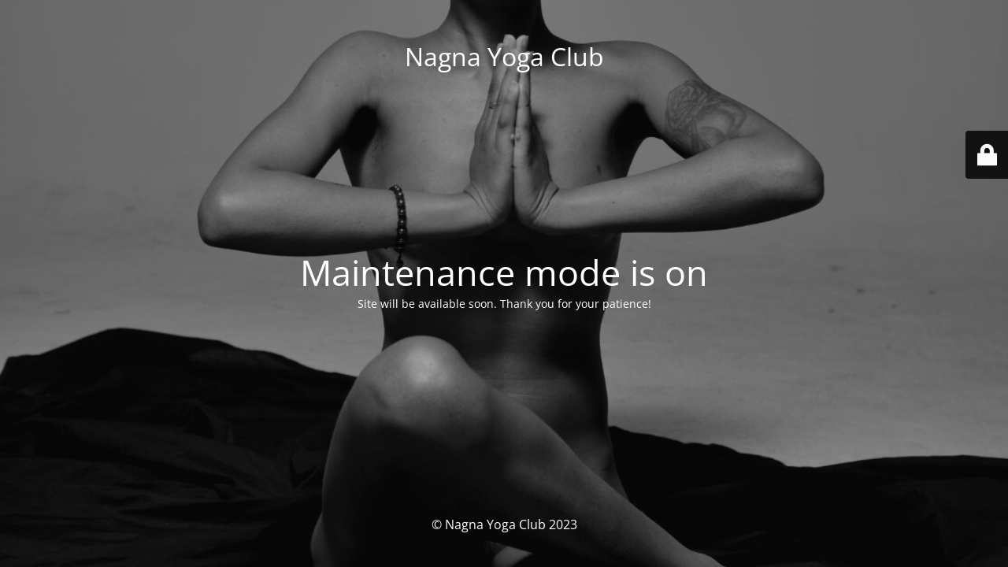

--- FILE ---
content_type: text/html; charset=UTF-8
request_url: https://www.nakedyogaclub.com/class-manager-dashboard/
body_size: 1719
content:
<!DOCTYPE html>
<html lang="en-US">
<head>
	<meta charset="UTF-8" />
	<title>Site is undergoing maintenance</title>	<link rel="icon" href="https://www.nakedyogaclub.com/wp-content/uploads/2018/04/cropped-IMG_6513-1-32x32.png" sizes="32x32" />
<link rel="icon" href="https://www.nakedyogaclub.com/wp-content/uploads/2018/04/cropped-IMG_6513-1-192x192.png" sizes="192x192" />
<link rel="apple-touch-icon" href="https://www.nakedyogaclub.com/wp-content/uploads/2018/04/cropped-IMG_6513-1-180x180.png" />
<meta name="msapplication-TileImage" content="https://www.nakedyogaclub.com/wp-content/uploads/2018/04/cropped-IMG_6513-1-270x270.png" />
	<meta name="viewport" content="width=device-width, maximum-scale=1, initial-scale=1, minimum-scale=1">
	<meta name="description" content="yoga freedom and bliss"/>
	<meta http-equiv="X-UA-Compatible" content="" />
	<meta property="og:site_name" content="Nagna Yoga Club - yoga freedom and bliss"/>
	<meta property="og:title" content="Site is undergoing maintenance"/>
	<meta property="og:type" content="Maintenance"/>
	<meta property="og:url" content="https://www.nakedyogaclub.com"/>
	<meta property="og:description" content="Site will be available soon. Thank you for your patience!"/>
		<link rel="profile" href="http://gmpg.org/xfn/11" />
	<link rel="pingback" href="https://www.nakedyogaclub.com/xmlrpc.php" />
	<link rel='stylesheet' id='mtnc-style-css' href='https://www.nakedyogaclub.com/wp-content/plugins/maintenance/load/css/style.css?ver=1765347592' media='all' />
<link rel='stylesheet' id='mtnc-fonts-css' href='https://www.nakedyogaclub.com/wp-content/plugins/maintenance/load/css/fonts.css?ver=1765347592' media='all' />
<style type="text/css">body {background-color: #111111}.preloader {background-color: #111111}body {font-family: Open Sans; }.site-title, .preloader i, .login-form, .login-form a.lost-pass, .btn-open-login-form, .site-content, .user-content-wrapper, .user-content, footer, .maintenance a{color: #ffffff;} a.close-user-content, #mailchimp-box form input[type="submit"], .login-form input#submit.button  {border-color:#ffffff} input[type="submit"]:hover{background-color:#ffffff} input:-webkit-autofill, input:-webkit-autofill:focus{-webkit-text-fill-color:#ffffff} body &gt; .login-form-container{background-color:#111111}.btn-open-login-form{background-color:#111111}input:-webkit-autofill, input:-webkit-autofill:focus{-webkit-box-shadow:0 0 0 50px #111111 inset}input[type='submit']:hover{color:#111111} #custom-subscribe #submit-subscribe:before{background-color:#111111} </style>    
    <!--[if IE]><script type="text/javascript" src="https://www.nakedyogaclub.com/wp-content/plugins/maintenance/load/js/jquery.backstretch.min.js"></script><![endif]--><link rel="stylesheet" href="https://fonts.bunny.net/css?family=Open%20Sans:300,300italic,regular,italic,600,600italic,700,700italic,800,800italic:300"></head>

<body class="maintenance ">

<div class="main-container">
	<div class="preloader"><i class="fi-widget" aria-hidden="true"></i></div>	<div id="wrapper">
		<div class="center logotype">
			<header>
				<div class="logo-box istext" rel="home"><h1 class="site-title">Nagna Yoga Club</h1></div>			</header>
		</div>
		<div id="content" class="site-content">
			<div class="center">
                <h2 class="heading font-center" style="font-weight:300;font-style:normal">Maintenance mode is on</h2><div class="description" style="font-weight:300;font-style:normal"><p>Site will be available soon. Thank you for your patience!</p>
</div>			</div>
		</div>
	</div> <!-- end wrapper -->
	<footer>
		<div class="center">
			<div style="font-weight:300;font-style:normal">© Nagna Yoga Club 2023</div>		</div>
	</footer>
					<picture class="bg-img">
						<img class="skip-lazy" src="https://www.nakedyogaclub.com/wp-content/uploads/2018/04/4BEB37C6-B44A-4794-9F2E-559B3EF3BEFA-18921-000009ABB40F4397.jpeg">
		</picture>
	</div>

	<div class="login-form-container">
		<input type="hidden" id="mtnc_login_check" name="mtnc_login_check" value="2c6b5f96a0" /><input type="hidden" name="_wp_http_referer" value="/class-manager-dashboard/" /><form id="login-form" class="login-form" method="post"><label>User Login</label><span class="login-error"></span><span class="licon user-icon"><input type="text" name="log" id="log" value="" size="20" class="input username" placeholder="Username" /></span><span class="picon pass-icon"><input type="password" name="pwd" id="login_password" value="" size="20" class="input password" placeholder="Password" /></span><a class="lost-pass" href="https://www.nakedyogaclub.com/wp-login.php?action=lostpassword">Lost Password</a><input type="submit" class="button" name="submit" id="submit" value="Login" /><input type="hidden" name="is_custom_login" value="1" /><input type="hidden" id="mtnc_login_check" name="mtnc_login_check" value="2c6b5f96a0" /><input type="hidden" name="_wp_http_referer" value="/class-manager-dashboard/" /></form>		    <div id="btn-open-login-form" class="btn-open-login-form">
        <i class="fi-lock"></i>

    </div>
    <div id="btn-sound" class="btn-open-login-form sound">
        <i id="value_botton" class="fa fa-volume-off" aria-hidden="true"></i>
    </div>
    	</div>
<script src="https://www.nakedyogaclub.com/wp-includes/js/jquery/jquery.min.js?ver=3.7.1" id="jquery-core-js"></script>
<script src="https://www.nakedyogaclub.com/wp-includes/js/jquery/jquery-migrate.min.js?ver=3.4.1" id="jquery-migrate-js"></script>
<script id="_frontend-js-extra">
var mtnc_front_options = {"body_bg":"https://www.nakedyogaclub.com/wp-content/uploads/2018/04/4BEB37C6-B44A-4794-9F2E-559B3EF3BEFA-18921-000009ABB40F4397.jpeg","gallery_array":[],"blur_intensity":"5","font_link":["Open Sans:300,300italic,regular,italic,600,600italic,700,700italic,800,800italic:300"]};
//# sourceURL=_frontend-js-extra
</script>
<script src="https://www.nakedyogaclub.com/wp-content/plugins/maintenance/load/js/jquery.frontend.js?ver=1765347592" id="_frontend-js"></script>

</body>
</html>
